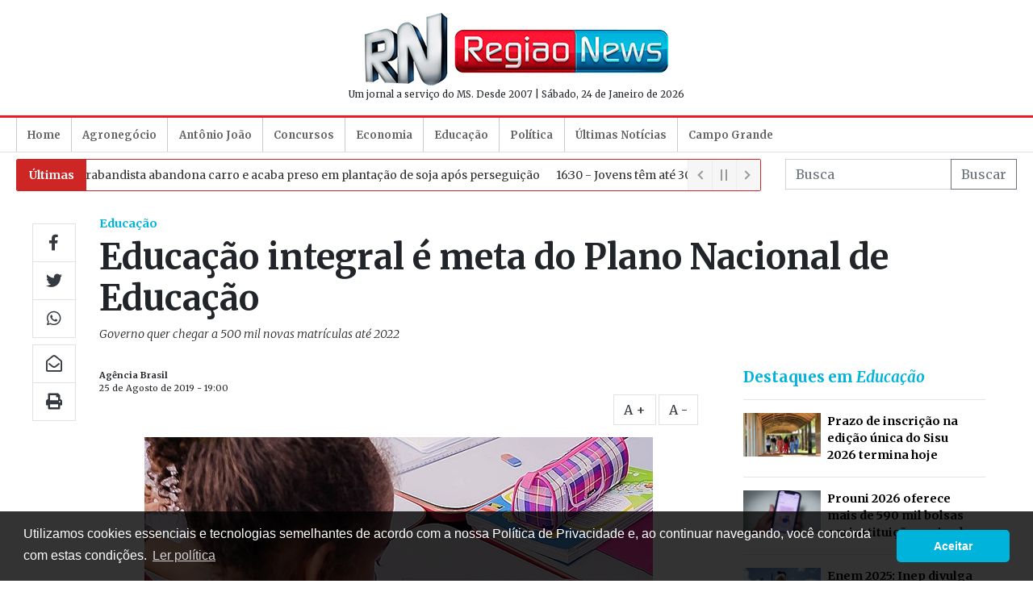

--- FILE ---
content_type: text/html; charset=UTF-8
request_url: https://www.regiaonews.com.br/educacao/educacao-integral-e-meta-do-plano-nacional-de-educacao
body_size: 9151
content:
<!doctype html><html
lang="pt-br"><head><meta
charset="utf-8" /><meta
name="language" content="pt-BR" /><meta
name="viewport" content="width=device-width, initial-scale=1, shrink-to-fit=no" /><link
rel="dns-prefetch" href="//cdnjs.cloudflare.com" /><link
rel="dns-prefetch" href="//ajax.googleapis.com" /><link
rel="dns-prefetch" href="//www.googletagmanager.com" /><link
rel="dns-prefetch" href="//cdn.regiaonews.com.br" /><link
rel="dns-prefetch" href="https://fonts.googleapis.com" /><link
rel="preconnect" href="https//ajax.googleapis.com" /><link
rel="preconnect" href="https://cdnjs.cloudflare.com" /><link
rel="preconnect" href="https://www.googletagmanager.com" /><link
rel="preconnect" href="https://fonts.googleapis.com" /><link
rel="preconnect" href="https://cdn.regiaonews.com.br" /> <script>(function(w,d,s,l,i){w[l]=w[l]||[];w[l].push({'gtm.start':
            new Date().getTime(),event:'gtm.js'});var f=d.getElementsByTagName(s)[0],
            j=d.createElement(s),dl=l!='dataLayer'?'&l='+l:'';j.async=true;j.src=
            'https://www.googletagmanager.com/gtm.js?id='+i+dl;f.parentNode.insertBefore(j,f);
            })(window,document,'script','dataLayer','GTM-MC4T32M');</script> <meta
name="robots" content="index,follow" /><meta
name="format-detection" content="telephone=no" /><title>Educação integral é meta do Plano Nacional de Educação - Educação - Região News</title><meta
name="author" content="Região News" /><meta
name="keywords" content="Sidrolândia, Maracajú, Campo Grande, Região news, Notícias, Notícia, Mato Grosso do Sul, últimas notícias, urgente, internet, jornal, online" /><meta
name="description" content="Oferecer educação em tempo integral em, no mínimo, 50% das escolas públicas, é uma das metas do Plano Nacional de Educação (PNE). O intui..." /><meta
name="thumbnail" content="https://cdn.regiaonews.com.br/uploads/noticias/2020/08/15/3okqnwhbhqsm.jpg" /><meta
property="og:title" content="Educação integral é meta do Plano Nacional de Educação" /><meta
property="og:description" content="Oferecer educação em tempo integral em, no mínimo, 50% das escolas públicas, é uma das metas do Plano Nacional de Educação (PNE). O intui..." /><meta
property="og:image" content="https://cdn.regiaonews.com.br/uploads/noticias/2020/08/15/3okqnwhbhqsm.jpg" /><meta
property="og:image:width" content="640" /><meta
property="og:image:height" content="427" /><meta
property="og:url" content="https://www.regiaonews.com.br/educacao/educacao-integral-e-meta-do-plano-nacional-de-educacao" /><meta
property="og:type" content="article" /><meta
property="og:site_name" content="Região News" /><meta
property="og:locale" content="pt_BR" /><meta
property="fb:app_id" content="1721346704686219" /><meta
name="twitter:card" value="summary_large_image" /><meta
name="twitter:site" content="@regiaonews" /><meta
name="twitter:title" content="Educação integral é meta do Plano Nacional de Educação" /><meta
name="twitter:description" content="Oferecer educação em tempo integral em, no mínimo, 50% das escolas públicas, é uma das metas do Plano Nacional de Educação (PNE). O intui..." /><meta
name="twitter:creator" content="$regiaonews" /><meta
name="twitter:image" content="https://cdn.regiaonews.com.br/uploads/noticias/2020/08/15/3okqnwhbhqsm.jpg" /> <script type="application/ld+json">[{"@type":"Organization","url":"https:\/\/www.regiaonews.com.br","name":"Regi\u00e3o News","logo":"https:\/\/cdn.regiaonews.com.br\/ui\/assets\/img\/logo-4x3.jpg","contactPoint":{"@type":"ContactPoint","contactType":"customer service","telephone":"+556732726466","areaServed":"BR","availableLanguage":{"@type":"Language","name":"Portuguese","alternateName":"pt"}},"@context":"https:\/\/schema.org"},{"@type":"NewsArticle","mainEntityOfPage":{"@type":"WebPage","@id":"https:\/\/www.regiaonews.com.br"},"headline":"Educa\u00e7\u00e3o integral \u00e9 meta do Plano Nacional de Educa\u00e7\u00e3o","datePublished":"2019-08-25T19:00:00-04:00","author":{"@type":"Person","name":"Ag\u00eancia Brasil"},"publisher":{"@type":"Organization","name":"Regi\u00e3o News","logo":{"@type":"ImageObject","url":"https:\/\/cdn.regiaonews.com.br\/ui\/assets\/img\/logo-4x3.jpg","height":900,"width":1200}},"image":["https:\/\/cdn.regiaonews.com.br\/uploads\/noticias\/2020\/08\/15\/qfaio4qu9t4m.jpg","https:\/\/cdn.regiaonews.com.br\/uploads\/noticias\/2020\/08\/15\/6gqnlsjmnh4m.jpg","https:\/\/cdn.regiaonews.com.br\/uploads\/noticias\/2020\/08\/15\/1puue5p9vt9vx.jpg"],"description":"Oferecer educa\u00e7\u00e3o em tempo integral em, no m\u00ednimo, 50% das escolas p\u00fablicas, \u00e9 uma das metas do Plano Nacional de Educa\u00e7\u00e3o (PNE). O intui...","@context":"https:\/\/schema.org"},{"@type":"BreadcrumbList","itemListElement":[{"@type":"ListItem","position":1,"name":"Educa\u00e7\u00e3o","item":"https:\/\/www.regiaonews.com.br"}],"@context":"https:\/\/schema.org"}]</script> <link
rel="apple-touch-icon" sizes="57x57" href="https://cdn.regiaonews.com.br/ui/assets/icons/apple-icon-57x57.png" /><link
rel="apple-touch-icon" sizes="60x60" href="https://cdn.regiaonews.com.br/ui/assets/icons/apple-icon-60x60.png" /><link
rel="apple-touch-icon" sizes="72x72" href="https://cdn.regiaonews.com.br/ui/assets/icons/apple-icon-72x72.png" /><link
rel="apple-touch-icon" sizes="76x76" href="//cdn.regiaonews.com.br/ui/assets/icons/apple-icon-76x76.png" /><link
rel="apple-touch-icon" sizes="114x114" href="https://cdn.regiaonews.com.br/ui/assets/icons/apple-icon-114x114.png" /><link
rel="apple-touch-icon" sizes="120x120" href="https://cdn.regiaonews.com.br/ui/assets/icons/apple-icon-120x120.png" /><link
rel="apple-touch-icon" sizes="144x144" href="https://cdn.regiaonews.com.br/ui/assets/icons/apple-icon-144x144.png" /><link
rel="apple-touch-icon" sizes="152x152" href="https://cdn.regiaonews.com.br/ui/assets/icons/apple-icon-152x152.png" /><link
rel="apple-touch-icon" sizes="180x180" href="https://cdn.regiaonews.com.br/ui/assets/icons/apple-icon-180x180.png" /><link
rel="icon" type="image/png" sizes="192x192"  href="https://cdn.regiaonews.com.br/ui/assets/icons/android-icon-192x192.png" /><link
rel="icon" type="image/png" sizes="32x32" href="https://cdn.regiaonews.com.br/ui/assets/icons/favicon-32x32.png" /><link
rel="icon" type="image/png" sizes="96x96" href="https://cdn.regiaonews.com.br/ui/assets/icons/favicon-96x96.png" /><link
rel="icon" type="image/png" sizes="16x16" href="https://cdn.regiaonews.com.br/ui/assets/icons/favicon-16x16.png" /><link
rel="manifest" href="https://cdn.regiaonews.com.br/ui/icons/manifest.json" /><meta
name="msapplication-TileColor" content="#ffffff" /><meta
name="msapplication-TileImage" content="https://cdn.regiaonews.com.br/ui/assets/icons/ms-icon-144x144.png" /><meta
name="theme-color" content="#ffffff" /><link
rel="stylesheet" href="https://cdnjs.cloudflare.com/ajax/libs/twitter-bootstrap/4.5.0/css/bootstrap.min.css" /><link
href="https://fonts.googleapis.com/css2?family=Merriweather:ital,wght@0,300;0,400;0,700;1,300;1,400;1,700&display=swap" rel="stylesheet"><link
href="https://fonts.googleapis.com/css2?family=Open+Sans:wght@300;400;600;700&display=swap" rel="stylesheet"><link
href="https://cdnjs.cloudflare.com/ajax/libs/font-awesome/5.13.1/css/all.min.css" rel="stylesheet"><link
href="/a.min.css?e8a53e29777915dfc0eceb8ddea5af2c" rel="stylesheet"> <script src="/a.min.js?e8a53e29777915dfc0eceb8ddea5af2c"></script> <meta
http-equiv="refresh" content="420" /><link
rel="alternate" type="application/rss+xml" title="RSS Feed Região News" href="https://www.regiaonews.com.br/rss.xml" /><meta
name="google-site-verification" content="vFoQqwkkw5gh3xO8hQsTAGEpwJh4LvKteuC-jGzNjPc" /> <script>const ClassificadosCategories = [{"name":"Terreno","total":0,"url":"\/classificados-10-10-2020\/terreno"},{"name":"Sobrado","total":0,"url":"\/classificados-10-10-2020\/sobrado"},{"name":"Aluguel","total":0,"url":"\/classificados-10-10-2020\/aluguel"},{"name":"Casa ","total":0,"url":"\/classificados-10-10-2020\/casa"},{"name":"Sal\u00e3o Comercial","total":0,"url":"\/classificados-10-10-2020\/salao-comercial"},{"name":"Em constru\u00e7\u00e3o","total":0,"url":"\/classificados-10-10-2020\/em-construcao"}]</script> </head><body>
<noscript><iframe
src="https://www.googletagmanager.com/ns.html?id=GTM-MC4T32M" height="0" width="0" style="display:none;visibility:hidden"></iframe></noscript><header><section
class="container py-3"><div
class="row align-items-center"><div
class="col-2 col-lg-3"><div
class="d-block d-lg-none text-center d-print-none">
<a
href="#" data-toggle="modal" class="btn px-0" data-target="#ModalMenu" aria-controls="ModalMenu">
<img
alt="menu" src="[data-uri]" width="22" />
</a></div><div
class="d-none d-lg-block d-print-none text-left">
<ins
data-revive-zoneid="5929" data-revive-id="727bec5e09208690b050ccfc6a45d384"></ins></div></div><div
class="col-8 col-lg-6 text-center">
<a
href="/"><img
src="//cdn.regiaonews.com.br/ui/assets/img/logoc.jpg" class="img-fluid" alt="Logomarca" /></a><p
class="p-0 m-0 d-none d-md-block">
<small>Um jornal a serviço do MS. Desde 2007 | Sábado, 24 de Janeiro de 2026</small></p></div><div
class="col-2 col-lg-3"><div
class="d-block d-lg-none text-center d-print-none">
<a
href="#" data-toggle="collapse" class="btn px-0" data-target="#TickerSearch" aria-controls="ModalMenu">
<img
alt="busca" src="[data-uri]" width="22" />
</a></div><div
class="d-none d-lg-block text-right d-print-none">
<ins
data-revive-zoneid="5930" data-revive-id="727bec5e09208690b050ccfc6a45d384"></ins></div></div></div></section></header><nav
class="navbar navbar-expand-lg navbar-light mb-2 border-bottom d-print-none" id="navbar" data-require-component="ModalMenu"><div
class="container"><div
class="collapse navbar-collapse" id="navbarNav"><ul
class="navbar-nav"><li
class="nav-item">
<a
class="nav-link" href="/">Home</a></li><li
class="nav-item ">
<a
class="nav-link" href="/agronegocio">Agronegócio</a></li><li
class="nav-item ">
<a
class="nav-link" href="/antonio-joao">Antônio João</a></li><li
class="nav-item ">
<a
class="nav-link" href="/concursos">Concursos</a></li><li
class="nav-item ">
<a
class="nav-link" href="/economia">Economia</a></li><li
class="nav-item ">
<a
class="nav-link" href="/educacao">Educação</a></li><li
class="nav-item ">
<a
class="nav-link" href="/politica">Política</a></li><li
class="nav-item ">
<a
class="nav-link" href="/ultimas-noticias">Últimas Notícias</a></li><li
class="nav-item ">
<a
class="nav-link" href="/campo-grande">Campo Grande</a></li></ul></div></div></nav><section
class="container collapse d-md-block d-print-none pb-2" id="TickerSearch"><div
class="row"><div
class="col-12 col-lg-8 col-xl-9 d-none d-md-block"><div
class="bn-breaking-news d-none" id="UltimasNewsTicker" data-require-component="NewsTicker"><div
class="bn-label"><a
href="/ultimas-noticias" class="text-white">Últimas</a></div><div
class="bn-news"><ul><li><a
href="/policial/contrabandista-abandona-carro-e-acaba-preso-em-plantacao-de-soja-apos-perseguicao">17:00 - Contrabandista abandona carro e acaba preso em plantação de soja após perseguição</a></li><li><a
href="/geral/jovens-tem-ate-30-de-junho-para-alistamento-militar-obrigatorio">16:30 - Jovens têm até 30 de junho para alistamento militar obrigatório</a></li><li><a
href="/policial/homem-tenta-sair-de-loja-com-28-barras-de-chocolate-na-mochila-e-acaba-preso">16:28 - Homem tenta sair de loja com 28 barras de chocolate na mochila e acaba preso</a></li><li><a
href="/saude/prazo-para-adesao-ao-mais-medicos-especialistas-termina-no-domingo">16:17 - Prazo para adesão ao Mais Médicos Especialistas termina no domingo</a></li><li><a
href="/policial/morador-de-fatima-do-sul-morre-apos-ataque-de-abelhas">15:52 - Morador de Fátima do Sul morre após ataque de abelhas </a></li><li><a
href="/policial/mulher-e-presa-com-mais-de-36-kg-de-drogas-em-terminal-rodoviario">15:43 - Mulher é presa com mais de 36 kg de drogas em Terminal Rodoviário</a></li><li><a
href="/saude/anvisa-proibe-venda-de-azeite-e-suspende-doce-de-leite-e-sal-grosso">15:19 - Anvisa proíbe venda de azeite e suspende doce de leite e sal grosso</a></li><li><a
href="/sidrolandia-ms/prova-do-processo-seletivo-da-prefeitura-ocorre-neste-domingo-com-quase-3-mil-inscritos">14:49 -  Prova do processo seletivo da Prefeitura ocorre neste domingo com quase 3 mil inscritos</a></li><li><a
href="/sidrolandia-ms/com-alta-incidencia-de-focos-sidrolandia-registra-em-duas-semanas-49-notificacoes-de-dengue">14:34 - Com alta incidência de focos, Sidrolândia registra em duas semanas 49 notificações de dengue</a></li><li><a
href="/sidrolandia-ms/homem-condenado-por-manter-boca-de-fumo-no-sao-bento-vai-cumprir-pena-em-liberdade">14:28 - Homem condenado por manter boca de fumo no São Bento vai cumprir pena em liberdade</a></li></ul></div><div
class="bn-controls">
<button><span
class="bn-arrow bn-prev"></span></button>
<button><span
class="bn-action"></span></button>
<button><span
class="bn-arrow bn-next"></span></button></div></div></div><div
class="col"><form
method="get" action="/busca"><div
class="form-row justify-content-end no-gutters"><div
class="col-12 w-100"><div
class="input-group">
<input
type="hidden" name="sort" value="date" />
<input
type="search" class="form-control rounded-0" placeholder="Busca" name="q" value="" /><div
class="input-group-append">
<button
class="btn btn-outline-secondary  rounded-0" type="submit">Buscar</button></div></div></div></div></form></div></div></section><main><article
class="container Noticia" data-require-component="Materia"><div
class="row no-gutters pt-4"><div
class="col-12 col-xl-1 d-none d-xl-block d-print-none"><div
class="sticky-top sticky-share pt-2"><div
class="btn-group-vertical mb-2">
<a
href="https://www.facebook.com/sharer/sharer.php?u=https://www.regiaonews.com.br/educacao/educacao-integral-e-meta-do-plano-nacional-de-educacao" target="_blank" class="btn btn-outline-dark btn-lg rounded-0 border"><i
class="fab fa-facebook-f"></i></a>
<a
href="https://twitter.com/intent/tweet?url=https://www.regiaonews.com.br/educacao/educacao-integral-e-meta-do-plano-nacional-de-educacao" target="_blank" class="btn btn-outline-dark btn-lg rounded-0 border"><i
class="fab fa-twitter"></i></a>
<a
href="https://wa.me/?text=https://www.regiaonews.com.br/educacao/educacao-integral-e-meta-do-plano-nacional-de-educacao" target="_blank" class="btn btn-outline-dark  btn-lg rounded-0 border"><i
class="fab fa-whatsapp"></i></a></div><div
class="btn-group-vertical mb-2">
<a href="/cdn-cgi/l/email-protection#[base64]" target="_blank" class="btn btn-outline-dark  btn-lg rounded-0 border"><i
class="far fa-envelope-open"></i></a>
<a
href="#" onclick="window.print()" class="btn btn-outline-dark btn-lg rounded-0 border"><i
class="fas fa-print"></i></a></div></div></div><div
class="col-12 col-lg-12 col-xl-11 d-print-col-12"><div
class="row mb-3"><div
class="col-12"><h2 class="EditoriaTitulo"><a
href="/educacao">Educação</a></h2><h1 class="Titulo">Educação integral é meta do Plano Nacional de Educação</h1><p
class="Subtitulo">Governo quer chegar a 500 mil novas matrículas até 2022</p></div></div><div
class="row no-gutters"><div
class="col-12 col-lg-8 col-xl-8 d-print-col-12"><div
class="px-0 pr-lg-4 pr-xl-3"><p
class="Autor">Agência Brasil</p><p
class="DataPublicacao">25 de Agosto de 2019 - 19:00</p><div
class="d-none d-xl-block text-right d-print-none">
<a
href="javascript://" class="btn btn-outline-dark rounded-0 border zoomin">A +</a>
<a
href="javascript://" class="btn btn-outline-dark rounded-0 border zoomout">A -</a></div><div
class="d-block d-xl-none  d-print-none"><div
class="btn-group mt-4 mb-2">
<a
href="https://www.facebook.com/sharer/sharer.php?u=https://www.regiaonews.com.br/educacao/educacao-integral-e-meta-do-plano-nacional-de-educacao" target="_blank" class="btn btn-outline-dark  rounded-0 border"><i
class="fab fa-facebook-f"></i></a>
<a
href="https://twitter.com/intent/tweet?url=https://www.regiaonews.com.br/educacao/educacao-integral-e-meta-do-plano-nacional-de-educacao" target="_blank" class="btn btn-outline-dark  rounded-0 border"><i
class="fab fa-twitter"></i></a>
<a
href="https://wa.me/?text=https://www.regiaonews.com.br/educacao/educacao-integral-e-meta-do-plano-nacional-de-educacao" target="_blank" class="btn btn-outline-dark  rounded-0 border"><i
class="fab fa-whatsapp"></i></a>
<a href="/cdn-cgi/l/email-protection#[base64]" class="btn btn-outline-dark  rounded-0 border"><i
class="far fa-envelope-open"></i></a>
<a
href="#" onclick="window.print()" class="btn btn-outline-dark  rounded-0 border"><i
class="fas fa-print"></i></a>
<a
href="javascript://" class="btn btn-outline-dark zoomin rounded-0 border">A+</a>
<a
href="javascript://" class="btn btn-outline-dark zoomout rounded-0 border">A-</a></div></div><div
class="Texto" id="Texto"><figure
class="image"><a
href="https://cdn.regiaonews.com.br/uploads/noticias/2020/08/1513o66ty7uk7vu.jpg" data-fluidbox-viewport-fill="0.95" data-fluidbox-loader=""><img
src="https://cdn.regiaonews.com.br/uploads/noticias/2020/08/15/gejcc0hy6j0m.jpg" alt="EducaÃ§Ã£o integral Ã© meta do Plano Nacional de EducaÃ§Ã£o"></a></figure><p>Oferecer educação em tempo integral em, no mínimo, 50% das escolas públicas, é uma das metas do Plano Nacional de Educação (PNE). O intuito é que pelo menos 25% dos alunos da educação básica sejam atendidos. Composto por 20 metas, o PNE foi sancionado em 2014 e estabeleceu diretrizes e estratégias para a educação brasileira em um período de dez anos.</p><p>O Ministério da Educação (MEC) anunciou a meta de atingir 500 mil novas matrículas em tempo integral até 2022 – hoje são 230 mil – por meio do Compromisso Nacional pela Educação Básica, apresentado em julho. A meta é revitalizar o programa Novo Mais Educação, diminuir a evasão e melhorar os indicadores educacionais.</p><p
class="text-center d-print-none"><ins
data-revive-zoneid="5935" data-revive-id="727bec5e09208690b050ccfc6a45d384"></ins></p><p>A proposta do programa é ampliar a carga horária do ensino médio de 4 para, no mínimo, 7 horas diárias. O MEC já disponibilizou R$ 338 milhões para as instituições de ensino em 2019. Segundo o secretário de Educação Básica do MEC, Janio Macedo, a pasta mantém diálogo constante com o Conselho dos Secretários Estaduais de Educação (Consed) e com a União Nacional dos Dirigentes de Municipais de Educação (Undime) para formular políticas públicas que beneficiem a educação em estados e municípios.</p><p>O Todos Pela Educação, movimento da sociedade civil que busca impulsionar a qualidade e a equidade na educação básica, afirma que já entregou um documento ao governo defendendo a manutenção e o crescimento do apoio do Executivo Federal aos estados para a ampliação do ensino médio em tempo integral. Segundo a presidente-executiva do Todos pela Educação, Priscila Cruz, a entidade também fez uma apresentação para o ministro da Educação, Abraham Weintraub, e para o secretário de Educação Básica do MEC, Janio Macedo.</p><p>“Essa é uma pauta que a gente sempre defendeu, o nosso receio, e estamos monitorando a execução dessa política, é se o MEC vai ter os recursos, isso não está claro ainda. Nossa atenção agora é se realmente esse anúncio vai ter fôlego financeiro e de execução do ponto de vista de equipe, no MEC, capaz de conduzir essas políticas. Ficaremos de olho se realmente o governo federal vai conseguir executar. Como plano, como direcionamento está corretíssimo, tem mais é que apoiar os estados nessa ampliação da matrícula em tempo integral no ensino médio”, destacou</p><p>Na opinião da diretora executiva do Instituto Península, organização social que atua nas áreas de educação e esporte para aprimorar a formação de professores, Heloisa Morel, é preciso olhar também para os docentes. “Ainda que os programas sejam bem-sucedidos em ampliar o tempo dos alunos da escola e assumam a educação integral como proposta formativa, é preciso que os educadores estejam preparados. A formação integral de professores é um habilitador para as transformações que desejamos ver nas escolas”.</p><p>De acordo com Heloísa, o instituto trabalha com diferentes iniciativas para ajudar na capacitação docente. “A plataforma Vivescer, por exemplo, é um ambiente online onde os professores podem desenvolver as múltiplas dimensões que envolvem o trabalho integral em educação”, citou.</p><p>“Medidas como essa, que podem ser acessadas em qualquer lugar do país, pois são iniciativas online, são muito válidas para preparar nossos professores para que eles consigam proporcionar uma educação integral de qualidade aos alunos de todo o Brasil”, incentivou.</p></div><div
class="d-block d-xl-none  d-print-none"><div
class="btn-group mt-3 mb-4">
<a
href="https://www.facebook.com/sharer/sharer.php?u=https://www.regiaonews.com.br/educacao/educacao-integral-e-meta-do-plano-nacional-de-educacao" target="_blank" class="btn btn-outline-dark  rounded-0 border"><i
class="fab fa-facebook-f"></i></a>
<a
href="https://twitter.com/intent/tweet?url=https://www.regiaonews.com.br/educacao/educacao-integral-e-meta-do-plano-nacional-de-educacao" target="_blank" class="btn btn-outline-dark  rounded-0 border"><i
class="fab fa-twitter"></i></a>
<a
href="https://wa.me/?text=https://www.regiaonews.com.br/educacao/educacao-integral-e-meta-do-plano-nacional-de-educacao" target="_blank" class="btn btn-outline-dark  rounded-0 border"><i
class="fab fa-whatsapp"></i></a>
<a href="/cdn-cgi/l/email-protection#[base64]" class="btn btn-outline-dark  rounded-0 border"><i
class="far fa-envelope-open"></i></a>
<a
href="javascript://" onclick="window.print()" class="btn btn-outline-dark  rounded-0 border"><i
class="fas fa-print"></i></a></div></div><div
class="d-print-none"><div
class="fb-comments" data-href="https://www.regiaonews.com.br/educacao/educacao-integral-e-meta-do-plano-nacional-de-educacao" data-width="100%" data-lazy="true" data-numposts="20"></div></div><div
id="taboola-below-article-thumbnails"></div> <script data-cfasync="false" src="/cdn-cgi/scripts/5c5dd728/cloudflare-static/email-decode.min.js"></script><script type="text/javascript">window._taboola = window._taboola || [];
                          _taboola.push({
                            mode: 'alternating-thumbnails-a',
                            container: 'taboola-below-article-thumbnails',
                            placement: 'Below Article Thumbnails',
                            target_type: 'mix'
                          });</script> </div></div><div
class="col-12 col-lg-4 col-xl-4 d-print-none"><div
class="mx-auto d-print-none HighlightsColumn"><div
class="DestaquesEditoria"><h2>Destaques em <a
href="/educacao">Educação</a></h2><hr
/><ul
class="list-unstyled"><li
class="media">
<img
src="//cdn.regiaonews.com.br/uploads/noticias/2026/01/23/2qpnx2209co4w.jpg" class="mr-2 lazy" width="96" alt="Prazo de inscri&amp;ccedil;&amp;atilde;o na edi&amp;ccedil;&amp;atilde;o &amp;uacute;nica do Sisu 2026 termina hoje" loading="lazy" /><div
class="media-body">
<a
href="/educacao/prazo-de-inscricao-na-edicao-unica-do-sisu-2026-termina-hoje" target="_self">Prazo de inscrição na edição única do Sisu 2026 termina hoje</a></div></li><li><hr
/></li><li
class="media">
<img
src="//cdn.regiaonews.com.br/uploads/noticias/2026/01/22/eugvt0inq839.jpg" class="mr-2 lazy" width="96" alt="Prouni 2026 oferece mais de 590 mil bolsas em institui&amp;ccedil;&amp;otilde;es privadas de ensino superior " loading="lazy" /><div
class="media-body">
<a
href="/educacao/prouni-2026-oferece-mais-de-590-mil-bolsas-em-instituicoes-privadas-de-ensino-superior" target="_self">Prouni 2026 oferece mais de 590 mil bolsas em instituições privadas de ensino superior </a></div></li><li><hr
/></li><li
class="media">
<img
src="//cdn.regiaonews.com.br/uploads/noticias/2026/01/15/1i1mr9p4yfdih.jpg" class="mr-2 lazy" width="96" alt="Enem 2025: Inep divulga notas individuais nesta sexta-feira" loading="lazy" /><div
class="media-body">
<a
href="/educacao/enem-2025-inep-divulga-notas-individuais-nesta-sexta-feira" target="_self">Enem 2025: Inep divulga notas individuais nesta sexta-feira</a></div></li><li><hr
/></li><li
class="media">
<img
src="//cdn.regiaonews.com.br/uploads/noticias/2026/01/11/2thkmy90vhogc.jpg" class="mr-2 lazy" width="96" alt="Resultado do Enem ser&amp;aacute; divulgado no dia 16 de janeiro" loading="lazy" /><div
class="media-body">
<a
href="/educacao/resultado-do-enem-sera-divulgado-no-dia-16-de-janeiro" target="_self">Resultado do Enem será divulgado no dia 16 de janeiro</a></div></li><li><hr
/></li></ul></div><div
class="text-center pb-3 d-print-none">
<ins
data-revive-zoneid="5932" data-revive-id="727bec5e09208690b050ccfc6a45d384"></ins></div><div
class="text-center pb-3"><div
class="fb-page" data-href="https://www.facebook.com/regiaonews/" data-tabs="timeline" data-width="300" data-height="650" data-small-header="false" data-adapt-container-width="true" data-hide-cover="false" data-show-facepile="true"><blockquote
cite="https://www.facebook.com/regiaonews/" class="fb-xfbml-parse-ignore"><a
href="https://www.facebook.com/regiaonews/">Regiao News</a></blockquote></div></div><div
class="d-print-none"><h2 class="h2 default">Redes Sociais</h2><div
class="btn-group my-2">
<a
href="https://www.facebook.com/regiaonews" class="btn btn-outline-dark btn-lg rounded-0 border" title="Siga-nos no Facebook"><i
class="fab fa-facebook-f"></i></a>
<a
href="https://twitter.com/regiaonews" class="btn btn-outline-dark btn-lg rounded-0 border" title="Siga-nos no Twitter"><i
class="fab fa-twitter"></i></a>
<a
href="https://www.instagram.com/regiaonewsinsta/" target="_blank" class="btn btn-outline-dark btn-lg rounded-0 border" title="Siga-nos no Instagram"><i
class="fab fa-instagram"></i></a>
<a
href="https://www.youtube.com/channel/UCho32BGd63CdlkrWZ_5FYCg" target="_blank" class="btn btn-outline-dark btn-lg rounded-0 border" title="Siga-nos no Youtube"><i
class="fab fa-youtube"></i></a></div></div><div
class="text-center pb-3  d-print-none">
<ins
data-revive-zoneid="5934" data-revive-id="727bec5e09208690b050ccfc6a45d384"></ins></div></div></div></div></div></div></article></main><footer
class="d-print-none"><section><div
class="container py-3"><div
class="row align-items-center"><div
class="col-12 col-md-auto">
<img
src="//cdn.regiaonews.com.br/ui/assets/img/logo-branca-196.png" width="96" alt="Região News" class="img-fluid" /></div><div
class="col-12 col-md">
regiaonews.com.br | Um jornal a serviço do MS. Desde 2007</div></div></div></section><section><div
class="container"><div
class="row align-items-center"><div
class="col-12 col-md-6 py-2">
&copy; 2006-2020 jornal eletrônico da região</div><div
class="col-12 col-md-6 py-2"><ul
class="nav justify-content-end"><li
class="nav-item">
<a
class="nav-link active" href="/fale-conosco">fale conosco</a></li><li
class="nav-item">
<a
class="nav-link" target="_blank" href="http://capital99fm.com/">capital fm</a></li><li
class="nav-item">
<a
class="nav-link" href="/videos">videos</a></li><li
class="nav-item">
<a
class="nav-link" href="/expediente">expediente</a></li><li
class="nav-item">
<a
class="nav-link" href="/politica-de-privacidade">política de privacidade</a></li></ul></div><div
class="col-12 text-center software py-2">
<small>Desenvolvimento - <a
href="https://www.idalus.com.br" target="_blank">Idalus Internet Solutions</a></small></div></div></div></section></footer><div
id="fb-root"></div> <script type="text/javascript">window._taboola = window._taboola || [];_taboola.push({flush: true});</script> <script defer src="https://static.cloudflareinsights.com/beacon.min.js/vcd15cbe7772f49c399c6a5babf22c1241717689176015" integrity="sha512-ZpsOmlRQV6y907TI0dKBHq9Md29nnaEIPlkf84rnaERnq6zvWvPUqr2ft8M1aS28oN72PdrCzSjY4U6VaAw1EQ==" data-cf-beacon='{"version":"2024.11.0","token":"c374e831d2054b4c9ea7c0af30aadc66","r":1,"server_timing":{"name":{"cfCacheStatus":true,"cfEdge":true,"cfExtPri":true,"cfL4":true,"cfOrigin":true,"cfSpeedBrain":true},"location_startswith":null}}' crossorigin="anonymous"></script>
</body></html>

--- FILE ---
content_type: text/css
request_url: https://www.regiaonews.com.br/ui/libs/breaking-news-ticker/breaking-news-ticker.min.css
body_size: 577
content:
.bn-breaking-news{display:block;width:100%;border:solid 1px #ce2525;background:#FFF;height:40px;box-sizing:border-box;position:relative;line-height:40px;overflow:hidden;border-radius:2px;text-align:auto;font-size:14px}.bn-breaking-news *{box-sizing:border-box}.bn-breaking-news.bn-fixed-top{position:fixed;left:0;right:0;top:0}.bn-breaking-news.bn-fixed-bottom{position:fixed;left:0;right:0;bottom:0}.bn-breaking-loading{position:absolute;left:0;right:0;top:0;bottom:0;background-color:rgba(255,255,255,1);z-index:5;padding:0 10px;color:rgba(0,0,0,1)}.bn-label{left:0;top:0;bottom:0;height:100%;position:absolute;background-color:#ce2525;text-align:center;color:#FFF;font-weight:700;z-index:3;padding:0 15px;white-space:nowrap}.bn-news{position:absolute;left:0;top:0;bottom:0;height:100%;right:0;overflow:hidden}.bn-news ul{display:block;height:100%;list-style:none;padding:0;margin:0;left:0;bottom:0;width:100%;position:absolute}.bn-news ul li{white-space:nowrap;overflow:hidden!important;text-overflow:ellipsis;text-decoration:none;-webkit-transition:color .2s linear;-moz-transition:color .2s linear;-o-transition:color .2s linear;transition:color .2s linear;position:absolute;width:100%;display:none;color:#333}.bn-news ul li a{white-space:nowrap;text-overflow:ellipsis;text-decoration:none;padding:0 10px;color:#333;position:relative;display:block;overflow:hidden}.bn-news ul li a:hover{color:#069}.bn-loader-text{padding:0 10px}.bn-seperator{display:inline-block;float:left;margin-right:15px;width:30px;height:40px;background-position:center;background-size:contain;background-repeat:no-repeat;position:relative}.bn-seperator.bn-news-dot{margin-right:0}.bn-seperator.bn-news-dot:after{content:'';position:absolute;width:8px;height:8px;background:#333;border-radius:50%;top:50%;margin-top:-4px;left:50%;margin-left:-4px}.bn-prefix{color:#d65d7a;margin-right:15px;padding-left:10px}.bn-positive{color:#0b8457;font-weight:700}.bn-negative{color:#dc2f2f;font-weight:700}.bn-controls{width:auto;right:0;top:0;bottom:0;height:100%;position:absolute;-webkit-touch-callout:none;-webkit-user-select:none;-khtml-user-select:none;-moz-user-select:none;-ms-user-select:none;user-select:none}.bn-controls button{width:30px;float:left;height:100%;cursor:pointer;border:none;border-left:solid 1px #EEE;text-align:center;background-color:#f6f6f6;outline:none}.bn-controls button:hover{background-color:#EEE}.bn-arrow{margin:0;display:inline-block;height:8px;position:relative;width:8px;top:-2px}.bn-arrow::after{border-bottom-style:solid;border-bottom-width:2px;border-right-style:solid;border-right-width:2px;content:'';display:inline-block;height:8px;left:0;position:absolute;top:0;width:8px}.bn-arrow.bn-next{-moz-transform:rotate(315deg);-ms-transform:rotate(315deg);-webkit-transform:rotate(315deg);transform:rotate(315deg);left:-3px}.bn-arrow.bn-prev{-moz-transform:rotate(135deg);-ms-transform:rotate(135deg);-webkit-transform:rotate(135deg);transform:rotate(135deg);left:3px}.bn-arrow::after{border-color:#999}.bn-arrow::before{background-color:#999}.bn-play{position:relative;background:#999;width:0;height:12px;display:inline-block;margin-left:-5px}.bn-play::after{left:100%;top:50%;border:solid transparent;content:" ";height:0;width:0;position:absolute;pointer-events:none;border-color:rgba(136,183,213,0);border-left-color:#999;border-width:8px;margin-top:-8px}.bn-pause{position:relative;width:0;height:14px;display:inline-block;top:1px;left:-1px}.bn-pause::before{position:absolute;content:"";width:2px;height:100%;left:3px;background-color:#999}.bn-pause::after{position:absolute;content:"";width:2px;height:100%;left:-3px;background-color:#999}.bn-direction-rtl{direction:rtl}.bn-direction-rtl .bn-label{left:auto;right:0}.bn-direction-rtl .bn-controls{right:auto;left:0}.bn-direction-rtl .bn-seperator{margin-left:15px;margin-right:0;float:right}.bn-direction-rtl .bn-prefix{margin-left:15px;margin-right:0;padding-left:0;padding-right:10px}.bn-direction-rtl .bn-controls button{border-left:none;border-right:solid 1px #EEE}.bn-effect-scroll .bn-news ul{display:block;width:100%;position:relative}.bn-effect-scroll .bn-news ul li{display:list-item;float:left;position:relative;width:auto}.bn-effect-scroll.bn-direction-rtl .bn-news ul li{float:right}

--- FILE ---
content_type: application/javascript; charset=UTF-8
request_url: https://www.regiaonews.com.br/ui/app/site/components/ModalMenu.js?e8a53e29777915dfc0eceb8ddea5af2c
body_size: 1101
content:
define(((require,a,n)=>{const s=require("jquery"),e=require("backbone"),l=require("Mustache"),{v4:t}=require("uuid"),i=new(e.View.extend({tagName:"div",className:"modal left fade",id:"ModalMenu",attributes:()=>({tabindex:"-1",role:"dialog","aria-labelledby":"ModalMenu"}),events:{"show.bs.collapse":"onCollapseShow","hide.bs.collapse":"onCollapseHide"},template:'\n            <div class="modal-dialog" role="document">\n                <div class="modal-content">\n                    <div class="modal-body">\n                        <div>\n                            <div class="text-right">\n                                <button type="button" class="btn btn-link p-0" data-dismiss="modal">\n                                    <img src="{{ config.cdnUrl }}/ui/assets/img/close.png" height="24" alt="Fechar" />\n                                </button>\n                            </div>\n                            <div class="container py-3 text-center">\n                                <img src="{{ config.cdnUrl }}/ui/assets/img/logoc.jpg" alt="Imagem" class="img-fluid" />\n                            </div>\n                            <hr />\n                            <ul class="nav flex-column">\n                                {{#MenuItens}}\n                                    {{^hasSub}}\n                                        <li class="nav-item">\n                                            <a class="nav-link" href="{{url}}"><span>{{text}}</span></a>\n                                        </li>\n                                    {{/hasSub}}\n                                    {{#hasSub}}\n                                        <li class="nav-item">\n                                            <a class="nav-link"  data-toggle="collapse" href="#collapse{{uuid}}" role="button" aria-expanded="false" aria-controls="collapse{{uuid}}">\n                                                <span>{{text}}</span>\n                                                <i class="float-right fas fa-chevron-down"></i>\n                                            </a>\n                                            <div class="collapse submenu" id="collapse{{uuid}}">\n                                                <nav class="nav flex-column">\n                                                    {{#itens}}\n                                                        <a class="nav-link" href="{{url}}">{{text}}</a>\n                                                    {{/itens}}\n                                                </nav>\n                                                <hr />\n                                            </div>\n                                        </li>\n                                    {{/hasSub}}\n                                {{/MenuItens}}\n                            </ul>\n                            {{#hasMenuClassificados}}\n                                <hr />\n                                <a href="/classificados" class="h2-classificados">Classificados</a>\n                                <nav class="nav flex-column">\n                                    {{#MenuClassificadosItens}}\n                                        <a class="nav-link" href="{{url}}"><span>{{name}}</span></a>\n                                    {{/MenuClassificadosItens}}\n                                </nav>\n                            {{/hasMenuClassificados}}\n                            <hr />\n                            <nav class="nav flex-column">\n                                <a class="nav-link" href="/expediente"><span>Expediente</span></a>\n                                <a class="nav-link" href="http://capital99fm.com/" target="_blank"><span>Capital FM</span></a>\n                                <a class="nav-link" href="/politica-de-privacidade"><span>Política de Privacidade</span></a>\n                                <a class="nav-link" href="/fale-conosco"><span>Fale Conosco</span></a>\n                            </nav>\n                            <hr />\n                            <div class="px-3 Contatos">\n                                <p class="header">Contato</p>\n                                <p><a href="tel:6732726466">(67) 3272-6466</a></p>\n                                <p><a href="tel:67998278063">(67) 99827-8063</a></p>\n                            </div>\n                            <hr />\n                            <div>\n                                <div class="text-orange header">Redes Sociais</div>\n                                <div>\n                                    <a href="#" class="btn btn-link px-1 mx-1 text-orange">\n                                        <i class="fab fa-2x fa-facebook-square"></i>\n                                    </a>\n                                    <a href="#" class="btn fa-2x btn-link px-1 mx-1 text-orange">\n                                        <i class="fab fa-instagram"></i>\n                                    </a>\n                                    <a href="#" class="btn fa-2x btn-link px-1 mx-1 text-orange">\n                                        <i class="fab fa-twitter"></i>\n                                    </a>\n                                </div>\n                            </div>\n                        </div>\n                    </div>\n                </div>\n            </div>\n        ',config:{selector:'[data-require-component="ModalMenu"]'},initialize(){l.parse(this.template)},render(){if(s(this.config.selector).length>0){const a=s("ul li",this.config.selector).toArray(),n=_.map(a,(a=>{const n=s(a),e=this.getMenuData(n,".nav-link");return n.hasClass("dropdown")?this.getMenu(_.extend({},e,{itens:_.map(n.find(".dropdown-item").toArray(),(a=>this.getMenuData(a)))})):this.getMenu(e)}));return this.$el.html(l.render(this.template,{MenuItens:n,hasMenuClassificados:!s("#classificadosModalMenu").length&&ClassificadosCategories&&ClassificadosCategories.length>0,MenuClassificadosItens:ClassificadosCategories,config:App.config})),this.el}return null},getMenuData(a,n=null){const e=n?s(n,a):s(a);return{text:e.text(),url:e.attr("href")}},getMenu:({text:a,url:n,itens:s=[]})=>({text:a,url:n,itens:0==s.length?null:s,uuid:t(),hasSub:s.length>0}),onCollapseShow(a){s(a.target).closest(".nav-item").find("i.float-right").removeClass("fa-chevron-down").addClass("fa-chevron-up")},onCollapseHide(a){s(a.target).closest(".nav-item").find("i.float-right").addClass("fa-chevron-down").removeClass("fa-chevron-up")}}));s("body").append(i.render())}));

--- FILE ---
content_type: application/javascript; charset=UTF-8
request_url: https://www.regiaonews.com.br/ui/app/site/app.main.js?e8a53e29777915dfc0eceb8ddea5af2c
body_size: -131
content:
define(((require,e,o)=>{const n=require("jquery"),r=(require("underscore"),require("backbone"));require("bootstrap"),require("jquery.mask"),require("parsley-pt-br");const{Core:t,Utils:a,Ui:p,Validators:s}=require("core/app.core.js");App.Core=t,App.Utils=a,App.Ui=p,App.Validators=s;(new(r.View.extend({el:"body",initialize(){},render(){return a.maskPhone(n('input[data-mask-type="phone"]')),this.loadComponents()},loadComponents(){require(n.map(n("[data-require-component]"),(e=>App.config.baseUrl+"/components/"+n(e).data("require-component")+".js")),(()=>console.log("compoentns loaded")),(e=>console.error(e)))}}))).render(),e.Core=t,e.Utils=a,e.Ui=p,e.Validators=s}));